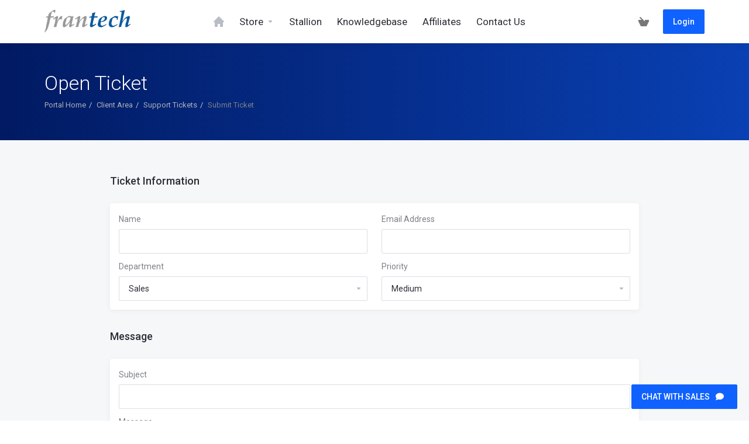

--- FILE ---
content_type: text/html; charset=utf-8
request_url: https://my.frantech.ca/submitticket.php?step=2&deptid=2
body_size: 28345
content:
    <!DOCTYPE html>
    <html lang="en" >
    <head>
        <meta charset="utf-8" />
        <meta http-equiv="X-UA-Compatible" content="IE=edge">
        <meta name="viewport" content="width=device-width, initial-scale=1.0, maximum-scale=1.0, user-scalable=0">
        <title>Submit Ticket - FranTech</title>
                
                                                                <link href="/templates/lagom/core/styles/depth/assets/css/theme.css?v=1.4.3" rel="stylesheet">
                                                                                                    <link href="/templates/lagom/core/styles/depth/assets/css/theme-custom.css?v=1.4.3" rel="stylesheet">
                            
    <!-- HTML5 Shim and Respond.js IE8 support of HTML5 elements and media queries -->
    <!-- WARNING: Respond.js doesn't work if you view the page via file:// -->
    <!--[if lt IE 9]>
    <script src="https://oss.maxcdn.com/libs/html5shiv/3.7.0/html5shiv.js"></script>
    <script src="https://oss.maxcdn.com/libs/respond.js/1.4.2/respond.min.js"></script>
    <![endif]-->

    <script type="text/javascript">
        var csrfToken = '818f12fd8e6b37e9d6a80c7e436c060deec4e52f',
            markdownGuide = 'Markdown Guide',
            locale = 'en',
            saved = 'saved',
            saving = 'autosaving',
            whmcsBaseUrl = "",
            requiredText = 'Required',
            recaptchaSiteKey = "6Ldi9M4ZAAAAAMcNBEMbPbrFq5r7RvnUtiNNcisX";
    </script>

    <script src="/templates/lagom/assets/js/scripts.min.js?v=1.4.3"></script>
    <script src="/templates/lagom/assets/js/core.min.js?v=1.4.3"></script>

    
    
        
    
<!-- Dynamic Template Compatibility -->
<!-- Please update your theme to include or have a comment on the following to negate dynamic inclusion -->
<link rel="stylesheet" type="text/css" href="/assets/css/fontawesome-all.min.css" />

</head>
    <body class="lagom   lagom-not-portal lagom-layout-condensed lagom-layout-banner page-supportticketsubmit-steptwo" data-phone-cc-input="">
        
                    


    <div class="app-nav app-nav-condensed hidden-print">
        <section id="header">
            <div class="container">
                <button type="button" class="navbar-toggle">
                    <span class="icon-bar"></span>
                    <span class="icon-bar"></span>
                    <span class="icon-bar"></span>
                    <span class="icon-bar"></span>
                </button>
                                                            <a href="/index.php" class="logo"><img src="/assets/img/logo.png" title="FranTech" alt="FranTech"/></a>
                                                
                <ul class="top-nav">
                    <li>
                        <a href="/cart.php?a=view">
                            <i class="lm lm-basket"></i>
                        </a>
                    </li>
                                            
            <li menuItemName="Account" class="dropdown account " id="Secondary_Navbar-Account">
            <a class="dropdown-toggle" data-toggle="dropdown" href="#">
                <i class="fas fa-ticket lm lm-user"></i>                                                            <span class="item-text">My Account</span>
                                                                    
                <b class="ls ls-caret"></b>               
            </a>
                            <ul class="dropdown-menu dropdown-menu-right" >
                                                                                    <li menuItemName="Login" class=" " id="Secondary_Navbar-Account-Login">
                            <a href="/clientarea.php">
                                                                Login
                                                            </a>
                        </li>
                                            <li menuItemName="Divider" class="nav-divider " id="Secondary_Navbar-Account-Divider">
                            <a href="">
                                                                -----
                                                            </a>
                        </li>
                                            <li menuItemName="Forgot Password?" class=" " id="Secondary_Navbar-Account-Forgot_Password?">
                            <a href="/index.php?rp=/password/reset/begin">
                                                                Forgot Password?
                                                            </a>
                        </li>
                                    </ul>
                    </li>
                    </ul>
            </div>
        </section>    
             
    <section id="main-menu">
        <nav id="nav" class="navbar navbar-default navbar-main no-lang" role="navigation">
            <div class="container">
                <!-- Brand and toggle get grouped for better mobile display -->
                <div class="navbar-header">
                    Menu
                </div>
                <!-- Collect the nav links, forms, and other content for toggling -->
                <div class="navbar-collapse" id="primary-nav">
                    <ul class="nav navbar-nav">                       
                            
            <li menuItemName="Home" class="  home-item " id="Primary_Navbar-Home">
            <a href="/index.php">
                <i class="fas fa-ticket lm lm-home"></i>                                    <span>Home</span>
                                                
                               
            </a>
                    </li>
            <li menuItemName="Store" class="dropdown  " id="Primary_Navbar-Store">
            <a class="dropdown-toggle" data-toggle="dropdown" href="#">
                <i class="fas fa-ticket lm lm-basket"></i>                                    <span>Store</span>
                                                
                <b class="ls ls-caret"></b>               
            </a>
                            <ul class="dropdown-menu " >
                                                                                    <li menuItemName="Browse Products Services" class=" " id="Primary_Navbar-Store-Browse_Products_Services">
                            <a href="/cart.php">
                                                                Browse All
                                                            </a>
                        </li>
                                            <li menuItemName="Shop Divider 1" class="nav-divider " id="Primary_Navbar-Store-Shop_Divider_1">
                            <a href="">
                                                                -----
                                                            </a>
                        </li>
                                            <li menuItemName="Las Vegas - AMD RYZEN KVM" class=" " id="Primary_Navbar-Store-Las_Vegas_-_AMD_RYZEN_KVM">
                            <a href="/cart.php?gid=37">
                                                                Las Vegas - AMD RYZEN KVM
                                                            </a>
                        </li>
                                            <li menuItemName="New York - AMD RYZEN KVM" class=" " id="Primary_Navbar-Store-New_York_-_AMD_RYZEN_KVM">
                            <a href="/cart.php?gid=38">
                                                                New York - AMD RYZEN KVM
                                                            </a>
                        </li>
                                            <li menuItemName="Miami - AMD RYZEN KVM" class=" " id="Primary_Navbar-Store-Miami_-_AMD_RYZEN_KVM">
                            <a href="/cart.php?gid=48">
                                                                Miami - AMD RYZEN KVM
                                                            </a>
                        </li>
                                            <li menuItemName="Switzerland - AMD RYZEN KVM" class=" " id="Primary_Navbar-Store-Switzerland_-_AMD_RYZEN_KVM">
                            <a href="/cart.php?gid=39">
                                                                Switzerland - AMD RYZEN KVM
                                                            </a>
                        </li>
                                            <li menuItemName="Las Vegas - Block Storage Slabs" class=" " id="Primary_Navbar-Store-Las_Vegas_-_Block_Storage_Slabs">
                            <a href="/cart.php?gid=42">
                                                                Las Vegas - Block Storage Slabs
                                                            </a>
                        </li>
                                            <li menuItemName="New York - Block Storage Slabs" class=" " id="Primary_Navbar-Store-New_York_-_Block_Storage_Slabs">
                            <a href="/cart.php?gid=45">
                                                                New York - Block Storage Slabs
                                                            </a>
                        </li>
                                            <li menuItemName="Miami - Block Storage Slabs" class=" " id="Primary_Navbar-Store-Miami_-_Block_Storage_Slabs">
                            <a href="/cart.php?gid=49">
                                                                Miami - Block Storage Slabs
                                                            </a>
                        </li>
                                            <li menuItemName="Switzerland - Block Storage Slabs" class=" " id="Primary_Navbar-Store-Switzerland_-_Block_Storage_Slabs">
                            <a href="/cart.php?gid=46">
                                                                Switzerland - Block Storage Slabs
                                                            </a>
                        </li>
                                            <li menuItemName="Addon Licenses" class=" " id="Primary_Navbar-Store-Addon_Licenses">
                            <a href="/cart.php?gid=40">
                                                                Addon Licenses
                                                            </a>
                        </li>
                                            <li menuItemName="Free Software Licenses" class=" " id="Primary_Navbar-Store-Free_Software_Licenses">
                            <a href="/cart.php?gid=43">
                                                                Free Software Licenses
                                                            </a>
                        </li>
                                            <li menuItemName="Offloaded SQL" class=" " id="Primary_Navbar-Store-Offloaded_SQL">
                            <a href="/cart.php?gid=19">
                                                                Offloaded SQL
                                                            </a>
                        </li>
                                            <li menuItemName="Networking" class=" " id="Primary_Navbar-Store-Networking">
                            <a href="/cart.php?gid=44">
                                                                Networking
                                                            </a>
                        </li>
                                            <li menuItemName="WHMCS Licenses" class=" " id="Primary_Navbar-Store-WHMCS_Licenses">
                            <a href="/cart.php?gid=52">
                                                                WHMCS Licenses
                                                            </a>
                        </li>
                                    </ul>
                    </li>
            <li menuItemName="Stallion" class="  " id="Primary_Navbar-Stallion">
            <a href="https://manage.buyvm.net/">
                                                    <span>Stallion</span>
                                                
                               
            </a>
                    </li>
            <li menuItemName="Knowledgebase" class="  " id="Primary_Navbar-Knowledgebase">
            <a href="/index.php?rp=/knowledgebase">
                <i class="fas fa-ticket ls ls-document-info"></i>                                    <span>Knowledgebase</span>
                                                
                               
            </a>
                    </li>
            <li menuItemName="Affiliates" class="  " id="Primary_Navbar-Affiliates">
            <a href="/affiliates.php">
                <i class="fas fa-ticket lm lm-bar-graph"></i>                                    <span>Affiliates</span>
                                                
                               
            </a>
                    </li>
            <li menuItemName="Contact Us" class="  " id="Primary_Navbar-Contact_Us">
            <a href="/contact.php">
                <i class="fas fa-ticket lm lm-envelope"></i>                                    <span>Contact Us</span>
                                                
                               
            </a>
                    </li>
                        </ul>
                                      
                    <div class="navbar-nav navbar-right">
                                                    <a href="/cart.php?a=view" class="btn btn-link btn-icon"><i class="lm lm-basket"></i></a>                                                        <a href="/login.php" class="btn btn-primary">Login</a>
                                            </div>
                                    </div><!-- /.navbar-collapse -->
            </div>
        </nav>
    </section>
        </div>

                        <div class="app-header main-header header-lined ">
                <div class="container">
                                                  
                        <h1>
                Open Ticket
            </h1>
                            <div class="d-flex space-between align-center">
                    
    <ol class="breadcrumb">
                    <li>
                <a href="index.php">                Portal Home
                </a>            </li>
                    <li>
                <a href="clientarea.php">                Client Area
                </a>            </li>
                    <li>
                <a href="supporttickets.php">                Support Tickets
                </a>            </li>
                    <li class="active">
                                Submit Ticket
                            </li>
            </ol>
                            </div>
                
                                    </div>
            </div>
               
<div class="app-main">    
            <div class="main-body "> 
        <div class="container">
            <div class="main-grid  main-grid-nosidebar">
                                                <div class="main-content col-md-12">   
                                    


    
                    <form method="post" action="/submitticket.php?step=3" enctype="multipart/form-data" role="form">
<input type="hidden" name="token" value="818f12fd8e6b37e9d6a80c7e436c060deec4e52f" />
        <div class="section">
            <div class="section-header">
                <h3>Ticket Information</h3>
            </div>
            <div class="section-body">
                <div class="panel panel-default panel-form">
                    <div class="panel-body">
                        <div class="row">
                            <div class="form-group col-sm-6">
                                <label for="inputName">Name</label>
                                <input type="text" name="name" id="inputName" value="" class="form-control" />
                            </div>
                            <div class="form-group col-sm-6">
                                <label for="inputEmail">Email Address</label>
                                <input type="email" name="email" id="inputEmail" value="" class="form-control" />
                            </div>
                        </div>
                        <div class="row">
                            <div class="form-group col-sm-6">
                                <label for="inputDepartment">Department</label>
                                <select name="deptid" id="inputDepartment" class="form-control" onchange="refreshCustomFields(this)">
                                                                            <option value="2" selected="selected">
                                            Sales
                                        </option>
                                                                    </select>
                            </div>
                                                        
                            <div class="form-group col-sm-6">
                                                                                                    <label for="inputPriority">Priority</label>
                                    <select name="urgency" id="inputPriority" class="form-control">
                                        <option value="High">
                                            High
                                        </option>
                                        <option value="Medium" selected="selected">
                                            Medium
                                        </option>
                                        <option value="Low">
                                            Low
                                        </option>
                                    </select>
                                                            </div>
                        </div>
                    </div>
                </div>
            </div>
        </div>
        <div class="section">
            <div class="section-header">
                <h3>Message</h3>
            </div>
            <div class="section-body">
                <div class="panel panel-default panel-form">
                    <div class="panel-body">
                        <div class="row">
                            <div class="form-group col-sm-12">
                                <label for="inputSubject">Subject</label>
                                <input type="text" name="subject" id="inputSubject" value="" class="form-control" />
                            </div>
                            <div class="form-group col-sm-12">
                                <label for="inputMessage">Message</label>
                                <textarea name="message" id="inputMessage" rows="12" class="form-control markdown-editor" data-auto-save-name="client_ticket_open"></textarea>
                            </div>
                        </div>
                    </div>
                </div>
            </div>
        </div>
        <div class="section">
            <div class="section-header">
                <h3>Attachments</h3>
            </div>
            <div class="section-body">
                <div class="panel panel-default panel-form">
                    <div class="panel-body">
                        <div class="row">
                            <div class="col-sm-9">
                                <div class="file-input form-control">
                                    <input type="file" name="attachments[]" id="inputAttachments" class="form-control" />
                                    <span class="file-input-button btn btn-default">
                                        Select File
                                    </span>
                                    <span class="file-input-text text-light">No file selected</span>
                                </div>
                                <div id="fileUploadsContainer"></div>
                            </div>
                            <div class="col-sm-3">
                                <button type="button" class="btn btn-info btn-block add-extra-attachement mob-m-t-16" data-nofiletext="No file selected" data-selectfiletext="Select File" data-removetext="Remove">
                                    <i class="ls ls-plus"></i>Add More
                                </button>
                            </div>
                        </div>
                        <p class=" ticket-attachments-message text-muted m-b-0">
                            Allowed File Extensions: 
                        </p>
                    </div>
                </div>
            </div>
        </div>
        <div id="customFieldsContainer">
             
                </div>
        <div id="autoAnswerSuggestions" class="hidden m-t-32"></div>
             
            <div class="text-center margin-bottom">
                     
                                <div id="google-recaptcha-domainchecker" class="recaptcha-container center-block"></div>
                                                        </div>
                <div class="form-actions">
            <input type="submit" id="openTicketSubmit" value="Submit" class="btn btn-primary btn-recaptcha" />
            <a href="supporttickets.php" class="btn btn-default">Cancel</a>
        </div>
    </form>
            <script>
            jQuery(document).ready(function () {
                getTicketSuggestions();
            });
        </script>
    


                                                        </div>    
                        
                    <div class="clearfix"></div>
                </div>
            </div>
        </div>       
                                        <div class="main-footer hidden-print">
                    <div class="container">
                        <div class="footer-content">
                            <p>Copyright &copy; 2026 FranTech. All Rights Reserved.</p> 
                                                    </div>
                        <a href="#" class="back-to-top btn btn-sm btn-icon"><i class="lm lm-go-top"></i></a>
                    </div>
                </div>
                            <div class="modal system-modal fade" id="modalAjax" tabindex="-1" role="dialog" aria-hidden="true">
            <div class="modal-dialog">
                <div class="modal-content">
                    <div class="modal-header">
                        <button type="button" class="close" data-dismiss="modal" aria-label="Close"><i class="lm lm-close"></i></button>
                        <h3 class="modal-title"></h3>
                    </div>
                    <div class="modal-body">
                        <div class="loader">
                             
    <div class="spinner ">
        <div class="rect1"></div>
        <div class="rect2"></div>
        <div class="rect3"></div>
        <div class="rect4"></div>
        <div class="rect5"></div>
    </div>
                             </div>
                    </div>
                    <div class="modal-footer">
                        <button type="button" class="btn btn-primary modal-submit">
                            Submit
                        </button>
                        <button type="button" class="btn btn-default" data-dismiss="modal">
                        Cancel
                        </button>
                    </div>
                </div>
            </div>
        </div>
        <form action="#" id="frmGeneratePassword" class="form-horizontal">
    <div class="modal fade" id="modalGeneratePassword">
        <div class="modal-dialog">
            <div class="modal-content">
                <div class="modal-header">
                    <button type="button" class="close" data-dismiss="modal" aria-label="Close"><i class="lm lm-close"></i></button>
                    <h3 class="modal-title">
                        Generate Password
                    </h3>
                </div>
                <div class="modal-body">
                    <div class="alert alert-danger hidden" id="generatePwLengthError">
                        Please enter a number between 8 and 64 for the password length
                    </div>
                    <div class="form-group">
                        <label for="generatePwLength" class="col-sm-4 control-label">Password Length</label>
                        <div class="col-sm-8">
                            <input type="number" min="8" value="12" step="1" class="form-control input-inline input-inline-100" id="inputGeneratePasswordLength">
                        </div>
                    </div>
                    <div class="form-group">
                        <label for="generatePwOutput" class="col-sm-4 control-label">Generated Password</label>
                        <div class="col-sm-8">
                            <input type="text" class="form-control" id="inputGeneratePasswordOutput">
                        </div>
                    </div>
                    <div class="row">
                        <div class="col-sm-8 col-sm-offset-4">
                            <button type="submit" class="btn btn-default btn-sm">
                                <i class="fa fa-plus fa-fw"></i>
                                Generate new password
                            </button>
                            <button type="button" class="btn btn-default btn-sm copy-to-clipboard" data-clipboard-target="#inputGeneratePasswordOutput">
                                <img src="/assets/img/clippy.svg" alt="Copy to clipboard" width="15">
                                
                            </button>
                        </div>
                    </div>
                </div>
                <div class="modal-footer">
                    <button type="button" class="btn btn-default" data-dismiss="modal">
                        Close
                    </button>
                    <button type="button" class="btn btn-primary" id="btnGeneratePasswordInsert" data-clipboard-target="#inputGeneratePasswordOutput">
                        Copy to clipboard & Insert
                    </button>
                </div>
            </div>
        </div>
    </div>
</form>
    </div>
    <a id="livechat" href="#" class="btn btn-primary btn-large">CHAT WITH SALES <i class="fas fa-comment icon-white" style="padding-left: 10px;"></i> </a>

<script type="text/javascript">

       $(document).ready(function() {

                <!--Start of Tawk.to Script-->

                var $_Tawk_API = {};
                $_Tawk_LoadStart = new Date();

                (function(){

                        var s1=document.createElement("script"),s0=document.getElementsByTagName("script")[0];
                        s1.async=true;
                        s1.src='https://embed.tawk.to/55735a7ffffb3e77234863ee/default';
                        s1.charset='UTF-8';
                        s1.setAttribute('crossorigin','*');
                        s0.parentNode.insertBefore(s1,s0);
                })();

                $('#livechat').click(function() {

                        $_Tawk.toggle();

                        return false;

                });

                <!--End of Tawk.to Script-->
});
</script>
        


	<script>
		(function(){

			function s() {
				var e = document.createElement('script');
				e.type = 'text/javascript';
				e.async = true;
				e.src = ('https:' === document.location.protocol ? 'https://' : 'http://') + 'cdn.fraudlabspro.com/s.js';
				var s = document.getElementsByTagName('script')[0];
				s.parentNode.insertBefore(e, s);
			}

			(window.attachEvent) ? window.attachEvent('onload', s) : window.addEventListener('load', s, false);
		})();

	</script>

    <div class="overlay"></div>
    <script src="/templates/lagom/assets/js/lagom-app.min.js?v=1.4.3"></script>
    <script src="/templates/lagom/assets/js/whmcs-custom.min.js?v=1.4.3"></script>
</body>
</html>
   


--- FILE ---
content_type: text/html; charset=utf-8
request_url: https://www.google.com/recaptcha/api2/anchor?ar=1&k=6Ldi9M4ZAAAAAMcNBEMbPbrFq5r7RvnUtiNNcisX&co=aHR0cHM6Ly9teS5mcmFudGVjaC5jYTo0NDM.&hl=en&v=PoyoqOPhxBO7pBk68S4YbpHZ&size=normal&anchor-ms=20000&execute-ms=30000&cb=lhbfi34kay78
body_size: 49280
content:
<!DOCTYPE HTML><html dir="ltr" lang="en"><head><meta http-equiv="Content-Type" content="text/html; charset=UTF-8">
<meta http-equiv="X-UA-Compatible" content="IE=edge">
<title>reCAPTCHA</title>
<style type="text/css">
/* cyrillic-ext */
@font-face {
  font-family: 'Roboto';
  font-style: normal;
  font-weight: 400;
  font-stretch: 100%;
  src: url(//fonts.gstatic.com/s/roboto/v48/KFO7CnqEu92Fr1ME7kSn66aGLdTylUAMa3GUBHMdazTgWw.woff2) format('woff2');
  unicode-range: U+0460-052F, U+1C80-1C8A, U+20B4, U+2DE0-2DFF, U+A640-A69F, U+FE2E-FE2F;
}
/* cyrillic */
@font-face {
  font-family: 'Roboto';
  font-style: normal;
  font-weight: 400;
  font-stretch: 100%;
  src: url(//fonts.gstatic.com/s/roboto/v48/KFO7CnqEu92Fr1ME7kSn66aGLdTylUAMa3iUBHMdazTgWw.woff2) format('woff2');
  unicode-range: U+0301, U+0400-045F, U+0490-0491, U+04B0-04B1, U+2116;
}
/* greek-ext */
@font-face {
  font-family: 'Roboto';
  font-style: normal;
  font-weight: 400;
  font-stretch: 100%;
  src: url(//fonts.gstatic.com/s/roboto/v48/KFO7CnqEu92Fr1ME7kSn66aGLdTylUAMa3CUBHMdazTgWw.woff2) format('woff2');
  unicode-range: U+1F00-1FFF;
}
/* greek */
@font-face {
  font-family: 'Roboto';
  font-style: normal;
  font-weight: 400;
  font-stretch: 100%;
  src: url(//fonts.gstatic.com/s/roboto/v48/KFO7CnqEu92Fr1ME7kSn66aGLdTylUAMa3-UBHMdazTgWw.woff2) format('woff2');
  unicode-range: U+0370-0377, U+037A-037F, U+0384-038A, U+038C, U+038E-03A1, U+03A3-03FF;
}
/* math */
@font-face {
  font-family: 'Roboto';
  font-style: normal;
  font-weight: 400;
  font-stretch: 100%;
  src: url(//fonts.gstatic.com/s/roboto/v48/KFO7CnqEu92Fr1ME7kSn66aGLdTylUAMawCUBHMdazTgWw.woff2) format('woff2');
  unicode-range: U+0302-0303, U+0305, U+0307-0308, U+0310, U+0312, U+0315, U+031A, U+0326-0327, U+032C, U+032F-0330, U+0332-0333, U+0338, U+033A, U+0346, U+034D, U+0391-03A1, U+03A3-03A9, U+03B1-03C9, U+03D1, U+03D5-03D6, U+03F0-03F1, U+03F4-03F5, U+2016-2017, U+2034-2038, U+203C, U+2040, U+2043, U+2047, U+2050, U+2057, U+205F, U+2070-2071, U+2074-208E, U+2090-209C, U+20D0-20DC, U+20E1, U+20E5-20EF, U+2100-2112, U+2114-2115, U+2117-2121, U+2123-214F, U+2190, U+2192, U+2194-21AE, U+21B0-21E5, U+21F1-21F2, U+21F4-2211, U+2213-2214, U+2216-22FF, U+2308-230B, U+2310, U+2319, U+231C-2321, U+2336-237A, U+237C, U+2395, U+239B-23B7, U+23D0, U+23DC-23E1, U+2474-2475, U+25AF, U+25B3, U+25B7, U+25BD, U+25C1, U+25CA, U+25CC, U+25FB, U+266D-266F, U+27C0-27FF, U+2900-2AFF, U+2B0E-2B11, U+2B30-2B4C, U+2BFE, U+3030, U+FF5B, U+FF5D, U+1D400-1D7FF, U+1EE00-1EEFF;
}
/* symbols */
@font-face {
  font-family: 'Roboto';
  font-style: normal;
  font-weight: 400;
  font-stretch: 100%;
  src: url(//fonts.gstatic.com/s/roboto/v48/KFO7CnqEu92Fr1ME7kSn66aGLdTylUAMaxKUBHMdazTgWw.woff2) format('woff2');
  unicode-range: U+0001-000C, U+000E-001F, U+007F-009F, U+20DD-20E0, U+20E2-20E4, U+2150-218F, U+2190, U+2192, U+2194-2199, U+21AF, U+21E6-21F0, U+21F3, U+2218-2219, U+2299, U+22C4-22C6, U+2300-243F, U+2440-244A, U+2460-24FF, U+25A0-27BF, U+2800-28FF, U+2921-2922, U+2981, U+29BF, U+29EB, U+2B00-2BFF, U+4DC0-4DFF, U+FFF9-FFFB, U+10140-1018E, U+10190-1019C, U+101A0, U+101D0-101FD, U+102E0-102FB, U+10E60-10E7E, U+1D2C0-1D2D3, U+1D2E0-1D37F, U+1F000-1F0FF, U+1F100-1F1AD, U+1F1E6-1F1FF, U+1F30D-1F30F, U+1F315, U+1F31C, U+1F31E, U+1F320-1F32C, U+1F336, U+1F378, U+1F37D, U+1F382, U+1F393-1F39F, U+1F3A7-1F3A8, U+1F3AC-1F3AF, U+1F3C2, U+1F3C4-1F3C6, U+1F3CA-1F3CE, U+1F3D4-1F3E0, U+1F3ED, U+1F3F1-1F3F3, U+1F3F5-1F3F7, U+1F408, U+1F415, U+1F41F, U+1F426, U+1F43F, U+1F441-1F442, U+1F444, U+1F446-1F449, U+1F44C-1F44E, U+1F453, U+1F46A, U+1F47D, U+1F4A3, U+1F4B0, U+1F4B3, U+1F4B9, U+1F4BB, U+1F4BF, U+1F4C8-1F4CB, U+1F4D6, U+1F4DA, U+1F4DF, U+1F4E3-1F4E6, U+1F4EA-1F4ED, U+1F4F7, U+1F4F9-1F4FB, U+1F4FD-1F4FE, U+1F503, U+1F507-1F50B, U+1F50D, U+1F512-1F513, U+1F53E-1F54A, U+1F54F-1F5FA, U+1F610, U+1F650-1F67F, U+1F687, U+1F68D, U+1F691, U+1F694, U+1F698, U+1F6AD, U+1F6B2, U+1F6B9-1F6BA, U+1F6BC, U+1F6C6-1F6CF, U+1F6D3-1F6D7, U+1F6E0-1F6EA, U+1F6F0-1F6F3, U+1F6F7-1F6FC, U+1F700-1F7FF, U+1F800-1F80B, U+1F810-1F847, U+1F850-1F859, U+1F860-1F887, U+1F890-1F8AD, U+1F8B0-1F8BB, U+1F8C0-1F8C1, U+1F900-1F90B, U+1F93B, U+1F946, U+1F984, U+1F996, U+1F9E9, U+1FA00-1FA6F, U+1FA70-1FA7C, U+1FA80-1FA89, U+1FA8F-1FAC6, U+1FACE-1FADC, U+1FADF-1FAE9, U+1FAF0-1FAF8, U+1FB00-1FBFF;
}
/* vietnamese */
@font-face {
  font-family: 'Roboto';
  font-style: normal;
  font-weight: 400;
  font-stretch: 100%;
  src: url(//fonts.gstatic.com/s/roboto/v48/KFO7CnqEu92Fr1ME7kSn66aGLdTylUAMa3OUBHMdazTgWw.woff2) format('woff2');
  unicode-range: U+0102-0103, U+0110-0111, U+0128-0129, U+0168-0169, U+01A0-01A1, U+01AF-01B0, U+0300-0301, U+0303-0304, U+0308-0309, U+0323, U+0329, U+1EA0-1EF9, U+20AB;
}
/* latin-ext */
@font-face {
  font-family: 'Roboto';
  font-style: normal;
  font-weight: 400;
  font-stretch: 100%;
  src: url(//fonts.gstatic.com/s/roboto/v48/KFO7CnqEu92Fr1ME7kSn66aGLdTylUAMa3KUBHMdazTgWw.woff2) format('woff2');
  unicode-range: U+0100-02BA, U+02BD-02C5, U+02C7-02CC, U+02CE-02D7, U+02DD-02FF, U+0304, U+0308, U+0329, U+1D00-1DBF, U+1E00-1E9F, U+1EF2-1EFF, U+2020, U+20A0-20AB, U+20AD-20C0, U+2113, U+2C60-2C7F, U+A720-A7FF;
}
/* latin */
@font-face {
  font-family: 'Roboto';
  font-style: normal;
  font-weight: 400;
  font-stretch: 100%;
  src: url(//fonts.gstatic.com/s/roboto/v48/KFO7CnqEu92Fr1ME7kSn66aGLdTylUAMa3yUBHMdazQ.woff2) format('woff2');
  unicode-range: U+0000-00FF, U+0131, U+0152-0153, U+02BB-02BC, U+02C6, U+02DA, U+02DC, U+0304, U+0308, U+0329, U+2000-206F, U+20AC, U+2122, U+2191, U+2193, U+2212, U+2215, U+FEFF, U+FFFD;
}
/* cyrillic-ext */
@font-face {
  font-family: 'Roboto';
  font-style: normal;
  font-weight: 500;
  font-stretch: 100%;
  src: url(//fonts.gstatic.com/s/roboto/v48/KFO7CnqEu92Fr1ME7kSn66aGLdTylUAMa3GUBHMdazTgWw.woff2) format('woff2');
  unicode-range: U+0460-052F, U+1C80-1C8A, U+20B4, U+2DE0-2DFF, U+A640-A69F, U+FE2E-FE2F;
}
/* cyrillic */
@font-face {
  font-family: 'Roboto';
  font-style: normal;
  font-weight: 500;
  font-stretch: 100%;
  src: url(//fonts.gstatic.com/s/roboto/v48/KFO7CnqEu92Fr1ME7kSn66aGLdTylUAMa3iUBHMdazTgWw.woff2) format('woff2');
  unicode-range: U+0301, U+0400-045F, U+0490-0491, U+04B0-04B1, U+2116;
}
/* greek-ext */
@font-face {
  font-family: 'Roboto';
  font-style: normal;
  font-weight: 500;
  font-stretch: 100%;
  src: url(//fonts.gstatic.com/s/roboto/v48/KFO7CnqEu92Fr1ME7kSn66aGLdTylUAMa3CUBHMdazTgWw.woff2) format('woff2');
  unicode-range: U+1F00-1FFF;
}
/* greek */
@font-face {
  font-family: 'Roboto';
  font-style: normal;
  font-weight: 500;
  font-stretch: 100%;
  src: url(//fonts.gstatic.com/s/roboto/v48/KFO7CnqEu92Fr1ME7kSn66aGLdTylUAMa3-UBHMdazTgWw.woff2) format('woff2');
  unicode-range: U+0370-0377, U+037A-037F, U+0384-038A, U+038C, U+038E-03A1, U+03A3-03FF;
}
/* math */
@font-face {
  font-family: 'Roboto';
  font-style: normal;
  font-weight: 500;
  font-stretch: 100%;
  src: url(//fonts.gstatic.com/s/roboto/v48/KFO7CnqEu92Fr1ME7kSn66aGLdTylUAMawCUBHMdazTgWw.woff2) format('woff2');
  unicode-range: U+0302-0303, U+0305, U+0307-0308, U+0310, U+0312, U+0315, U+031A, U+0326-0327, U+032C, U+032F-0330, U+0332-0333, U+0338, U+033A, U+0346, U+034D, U+0391-03A1, U+03A3-03A9, U+03B1-03C9, U+03D1, U+03D5-03D6, U+03F0-03F1, U+03F4-03F5, U+2016-2017, U+2034-2038, U+203C, U+2040, U+2043, U+2047, U+2050, U+2057, U+205F, U+2070-2071, U+2074-208E, U+2090-209C, U+20D0-20DC, U+20E1, U+20E5-20EF, U+2100-2112, U+2114-2115, U+2117-2121, U+2123-214F, U+2190, U+2192, U+2194-21AE, U+21B0-21E5, U+21F1-21F2, U+21F4-2211, U+2213-2214, U+2216-22FF, U+2308-230B, U+2310, U+2319, U+231C-2321, U+2336-237A, U+237C, U+2395, U+239B-23B7, U+23D0, U+23DC-23E1, U+2474-2475, U+25AF, U+25B3, U+25B7, U+25BD, U+25C1, U+25CA, U+25CC, U+25FB, U+266D-266F, U+27C0-27FF, U+2900-2AFF, U+2B0E-2B11, U+2B30-2B4C, U+2BFE, U+3030, U+FF5B, U+FF5D, U+1D400-1D7FF, U+1EE00-1EEFF;
}
/* symbols */
@font-face {
  font-family: 'Roboto';
  font-style: normal;
  font-weight: 500;
  font-stretch: 100%;
  src: url(//fonts.gstatic.com/s/roboto/v48/KFO7CnqEu92Fr1ME7kSn66aGLdTylUAMaxKUBHMdazTgWw.woff2) format('woff2');
  unicode-range: U+0001-000C, U+000E-001F, U+007F-009F, U+20DD-20E0, U+20E2-20E4, U+2150-218F, U+2190, U+2192, U+2194-2199, U+21AF, U+21E6-21F0, U+21F3, U+2218-2219, U+2299, U+22C4-22C6, U+2300-243F, U+2440-244A, U+2460-24FF, U+25A0-27BF, U+2800-28FF, U+2921-2922, U+2981, U+29BF, U+29EB, U+2B00-2BFF, U+4DC0-4DFF, U+FFF9-FFFB, U+10140-1018E, U+10190-1019C, U+101A0, U+101D0-101FD, U+102E0-102FB, U+10E60-10E7E, U+1D2C0-1D2D3, U+1D2E0-1D37F, U+1F000-1F0FF, U+1F100-1F1AD, U+1F1E6-1F1FF, U+1F30D-1F30F, U+1F315, U+1F31C, U+1F31E, U+1F320-1F32C, U+1F336, U+1F378, U+1F37D, U+1F382, U+1F393-1F39F, U+1F3A7-1F3A8, U+1F3AC-1F3AF, U+1F3C2, U+1F3C4-1F3C6, U+1F3CA-1F3CE, U+1F3D4-1F3E0, U+1F3ED, U+1F3F1-1F3F3, U+1F3F5-1F3F7, U+1F408, U+1F415, U+1F41F, U+1F426, U+1F43F, U+1F441-1F442, U+1F444, U+1F446-1F449, U+1F44C-1F44E, U+1F453, U+1F46A, U+1F47D, U+1F4A3, U+1F4B0, U+1F4B3, U+1F4B9, U+1F4BB, U+1F4BF, U+1F4C8-1F4CB, U+1F4D6, U+1F4DA, U+1F4DF, U+1F4E3-1F4E6, U+1F4EA-1F4ED, U+1F4F7, U+1F4F9-1F4FB, U+1F4FD-1F4FE, U+1F503, U+1F507-1F50B, U+1F50D, U+1F512-1F513, U+1F53E-1F54A, U+1F54F-1F5FA, U+1F610, U+1F650-1F67F, U+1F687, U+1F68D, U+1F691, U+1F694, U+1F698, U+1F6AD, U+1F6B2, U+1F6B9-1F6BA, U+1F6BC, U+1F6C6-1F6CF, U+1F6D3-1F6D7, U+1F6E0-1F6EA, U+1F6F0-1F6F3, U+1F6F7-1F6FC, U+1F700-1F7FF, U+1F800-1F80B, U+1F810-1F847, U+1F850-1F859, U+1F860-1F887, U+1F890-1F8AD, U+1F8B0-1F8BB, U+1F8C0-1F8C1, U+1F900-1F90B, U+1F93B, U+1F946, U+1F984, U+1F996, U+1F9E9, U+1FA00-1FA6F, U+1FA70-1FA7C, U+1FA80-1FA89, U+1FA8F-1FAC6, U+1FACE-1FADC, U+1FADF-1FAE9, U+1FAF0-1FAF8, U+1FB00-1FBFF;
}
/* vietnamese */
@font-face {
  font-family: 'Roboto';
  font-style: normal;
  font-weight: 500;
  font-stretch: 100%;
  src: url(//fonts.gstatic.com/s/roboto/v48/KFO7CnqEu92Fr1ME7kSn66aGLdTylUAMa3OUBHMdazTgWw.woff2) format('woff2');
  unicode-range: U+0102-0103, U+0110-0111, U+0128-0129, U+0168-0169, U+01A0-01A1, U+01AF-01B0, U+0300-0301, U+0303-0304, U+0308-0309, U+0323, U+0329, U+1EA0-1EF9, U+20AB;
}
/* latin-ext */
@font-face {
  font-family: 'Roboto';
  font-style: normal;
  font-weight: 500;
  font-stretch: 100%;
  src: url(//fonts.gstatic.com/s/roboto/v48/KFO7CnqEu92Fr1ME7kSn66aGLdTylUAMa3KUBHMdazTgWw.woff2) format('woff2');
  unicode-range: U+0100-02BA, U+02BD-02C5, U+02C7-02CC, U+02CE-02D7, U+02DD-02FF, U+0304, U+0308, U+0329, U+1D00-1DBF, U+1E00-1E9F, U+1EF2-1EFF, U+2020, U+20A0-20AB, U+20AD-20C0, U+2113, U+2C60-2C7F, U+A720-A7FF;
}
/* latin */
@font-face {
  font-family: 'Roboto';
  font-style: normal;
  font-weight: 500;
  font-stretch: 100%;
  src: url(//fonts.gstatic.com/s/roboto/v48/KFO7CnqEu92Fr1ME7kSn66aGLdTylUAMa3yUBHMdazQ.woff2) format('woff2');
  unicode-range: U+0000-00FF, U+0131, U+0152-0153, U+02BB-02BC, U+02C6, U+02DA, U+02DC, U+0304, U+0308, U+0329, U+2000-206F, U+20AC, U+2122, U+2191, U+2193, U+2212, U+2215, U+FEFF, U+FFFD;
}
/* cyrillic-ext */
@font-face {
  font-family: 'Roboto';
  font-style: normal;
  font-weight: 900;
  font-stretch: 100%;
  src: url(//fonts.gstatic.com/s/roboto/v48/KFO7CnqEu92Fr1ME7kSn66aGLdTylUAMa3GUBHMdazTgWw.woff2) format('woff2');
  unicode-range: U+0460-052F, U+1C80-1C8A, U+20B4, U+2DE0-2DFF, U+A640-A69F, U+FE2E-FE2F;
}
/* cyrillic */
@font-face {
  font-family: 'Roboto';
  font-style: normal;
  font-weight: 900;
  font-stretch: 100%;
  src: url(//fonts.gstatic.com/s/roboto/v48/KFO7CnqEu92Fr1ME7kSn66aGLdTylUAMa3iUBHMdazTgWw.woff2) format('woff2');
  unicode-range: U+0301, U+0400-045F, U+0490-0491, U+04B0-04B1, U+2116;
}
/* greek-ext */
@font-face {
  font-family: 'Roboto';
  font-style: normal;
  font-weight: 900;
  font-stretch: 100%;
  src: url(//fonts.gstatic.com/s/roboto/v48/KFO7CnqEu92Fr1ME7kSn66aGLdTylUAMa3CUBHMdazTgWw.woff2) format('woff2');
  unicode-range: U+1F00-1FFF;
}
/* greek */
@font-face {
  font-family: 'Roboto';
  font-style: normal;
  font-weight: 900;
  font-stretch: 100%;
  src: url(//fonts.gstatic.com/s/roboto/v48/KFO7CnqEu92Fr1ME7kSn66aGLdTylUAMa3-UBHMdazTgWw.woff2) format('woff2');
  unicode-range: U+0370-0377, U+037A-037F, U+0384-038A, U+038C, U+038E-03A1, U+03A3-03FF;
}
/* math */
@font-face {
  font-family: 'Roboto';
  font-style: normal;
  font-weight: 900;
  font-stretch: 100%;
  src: url(//fonts.gstatic.com/s/roboto/v48/KFO7CnqEu92Fr1ME7kSn66aGLdTylUAMawCUBHMdazTgWw.woff2) format('woff2');
  unicode-range: U+0302-0303, U+0305, U+0307-0308, U+0310, U+0312, U+0315, U+031A, U+0326-0327, U+032C, U+032F-0330, U+0332-0333, U+0338, U+033A, U+0346, U+034D, U+0391-03A1, U+03A3-03A9, U+03B1-03C9, U+03D1, U+03D5-03D6, U+03F0-03F1, U+03F4-03F5, U+2016-2017, U+2034-2038, U+203C, U+2040, U+2043, U+2047, U+2050, U+2057, U+205F, U+2070-2071, U+2074-208E, U+2090-209C, U+20D0-20DC, U+20E1, U+20E5-20EF, U+2100-2112, U+2114-2115, U+2117-2121, U+2123-214F, U+2190, U+2192, U+2194-21AE, U+21B0-21E5, U+21F1-21F2, U+21F4-2211, U+2213-2214, U+2216-22FF, U+2308-230B, U+2310, U+2319, U+231C-2321, U+2336-237A, U+237C, U+2395, U+239B-23B7, U+23D0, U+23DC-23E1, U+2474-2475, U+25AF, U+25B3, U+25B7, U+25BD, U+25C1, U+25CA, U+25CC, U+25FB, U+266D-266F, U+27C0-27FF, U+2900-2AFF, U+2B0E-2B11, U+2B30-2B4C, U+2BFE, U+3030, U+FF5B, U+FF5D, U+1D400-1D7FF, U+1EE00-1EEFF;
}
/* symbols */
@font-face {
  font-family: 'Roboto';
  font-style: normal;
  font-weight: 900;
  font-stretch: 100%;
  src: url(//fonts.gstatic.com/s/roboto/v48/KFO7CnqEu92Fr1ME7kSn66aGLdTylUAMaxKUBHMdazTgWw.woff2) format('woff2');
  unicode-range: U+0001-000C, U+000E-001F, U+007F-009F, U+20DD-20E0, U+20E2-20E4, U+2150-218F, U+2190, U+2192, U+2194-2199, U+21AF, U+21E6-21F0, U+21F3, U+2218-2219, U+2299, U+22C4-22C6, U+2300-243F, U+2440-244A, U+2460-24FF, U+25A0-27BF, U+2800-28FF, U+2921-2922, U+2981, U+29BF, U+29EB, U+2B00-2BFF, U+4DC0-4DFF, U+FFF9-FFFB, U+10140-1018E, U+10190-1019C, U+101A0, U+101D0-101FD, U+102E0-102FB, U+10E60-10E7E, U+1D2C0-1D2D3, U+1D2E0-1D37F, U+1F000-1F0FF, U+1F100-1F1AD, U+1F1E6-1F1FF, U+1F30D-1F30F, U+1F315, U+1F31C, U+1F31E, U+1F320-1F32C, U+1F336, U+1F378, U+1F37D, U+1F382, U+1F393-1F39F, U+1F3A7-1F3A8, U+1F3AC-1F3AF, U+1F3C2, U+1F3C4-1F3C6, U+1F3CA-1F3CE, U+1F3D4-1F3E0, U+1F3ED, U+1F3F1-1F3F3, U+1F3F5-1F3F7, U+1F408, U+1F415, U+1F41F, U+1F426, U+1F43F, U+1F441-1F442, U+1F444, U+1F446-1F449, U+1F44C-1F44E, U+1F453, U+1F46A, U+1F47D, U+1F4A3, U+1F4B0, U+1F4B3, U+1F4B9, U+1F4BB, U+1F4BF, U+1F4C8-1F4CB, U+1F4D6, U+1F4DA, U+1F4DF, U+1F4E3-1F4E6, U+1F4EA-1F4ED, U+1F4F7, U+1F4F9-1F4FB, U+1F4FD-1F4FE, U+1F503, U+1F507-1F50B, U+1F50D, U+1F512-1F513, U+1F53E-1F54A, U+1F54F-1F5FA, U+1F610, U+1F650-1F67F, U+1F687, U+1F68D, U+1F691, U+1F694, U+1F698, U+1F6AD, U+1F6B2, U+1F6B9-1F6BA, U+1F6BC, U+1F6C6-1F6CF, U+1F6D3-1F6D7, U+1F6E0-1F6EA, U+1F6F0-1F6F3, U+1F6F7-1F6FC, U+1F700-1F7FF, U+1F800-1F80B, U+1F810-1F847, U+1F850-1F859, U+1F860-1F887, U+1F890-1F8AD, U+1F8B0-1F8BB, U+1F8C0-1F8C1, U+1F900-1F90B, U+1F93B, U+1F946, U+1F984, U+1F996, U+1F9E9, U+1FA00-1FA6F, U+1FA70-1FA7C, U+1FA80-1FA89, U+1FA8F-1FAC6, U+1FACE-1FADC, U+1FADF-1FAE9, U+1FAF0-1FAF8, U+1FB00-1FBFF;
}
/* vietnamese */
@font-face {
  font-family: 'Roboto';
  font-style: normal;
  font-weight: 900;
  font-stretch: 100%;
  src: url(//fonts.gstatic.com/s/roboto/v48/KFO7CnqEu92Fr1ME7kSn66aGLdTylUAMa3OUBHMdazTgWw.woff2) format('woff2');
  unicode-range: U+0102-0103, U+0110-0111, U+0128-0129, U+0168-0169, U+01A0-01A1, U+01AF-01B0, U+0300-0301, U+0303-0304, U+0308-0309, U+0323, U+0329, U+1EA0-1EF9, U+20AB;
}
/* latin-ext */
@font-face {
  font-family: 'Roboto';
  font-style: normal;
  font-weight: 900;
  font-stretch: 100%;
  src: url(//fonts.gstatic.com/s/roboto/v48/KFO7CnqEu92Fr1ME7kSn66aGLdTylUAMa3KUBHMdazTgWw.woff2) format('woff2');
  unicode-range: U+0100-02BA, U+02BD-02C5, U+02C7-02CC, U+02CE-02D7, U+02DD-02FF, U+0304, U+0308, U+0329, U+1D00-1DBF, U+1E00-1E9F, U+1EF2-1EFF, U+2020, U+20A0-20AB, U+20AD-20C0, U+2113, U+2C60-2C7F, U+A720-A7FF;
}
/* latin */
@font-face {
  font-family: 'Roboto';
  font-style: normal;
  font-weight: 900;
  font-stretch: 100%;
  src: url(//fonts.gstatic.com/s/roboto/v48/KFO7CnqEu92Fr1ME7kSn66aGLdTylUAMa3yUBHMdazQ.woff2) format('woff2');
  unicode-range: U+0000-00FF, U+0131, U+0152-0153, U+02BB-02BC, U+02C6, U+02DA, U+02DC, U+0304, U+0308, U+0329, U+2000-206F, U+20AC, U+2122, U+2191, U+2193, U+2212, U+2215, U+FEFF, U+FFFD;
}

</style>
<link rel="stylesheet" type="text/css" href="https://www.gstatic.com/recaptcha/releases/PoyoqOPhxBO7pBk68S4YbpHZ/styles__ltr.css">
<script nonce="nhgrKDtkIBFtS0sm1PZSDQ" type="text/javascript">window['__recaptcha_api'] = 'https://www.google.com/recaptcha/api2/';</script>
<script type="text/javascript" src="https://www.gstatic.com/recaptcha/releases/PoyoqOPhxBO7pBk68S4YbpHZ/recaptcha__en.js" nonce="nhgrKDtkIBFtS0sm1PZSDQ">
      
    </script></head>
<body><div id="rc-anchor-alert" class="rc-anchor-alert"></div>
<input type="hidden" id="recaptcha-token" value="[base64]">
<script type="text/javascript" nonce="nhgrKDtkIBFtS0sm1PZSDQ">
      recaptcha.anchor.Main.init("[\x22ainput\x22,[\x22bgdata\x22,\x22\x22,\[base64]/[base64]/[base64]/bmV3IHJbeF0oY1swXSk6RT09Mj9uZXcgclt4XShjWzBdLGNbMV0pOkU9PTM/bmV3IHJbeF0oY1swXSxjWzFdLGNbMl0pOkU9PTQ/[base64]/[base64]/[base64]/[base64]/[base64]/[base64]/[base64]/[base64]\x22,\[base64]\\u003d\x22,\x22wqvDrMKYwpPDnsKDbykuwpB/P8OqwrXDjsKaI8KUHsKGw4dPw5lFwrvDgEXCr8K6OX4WU2nDuWvCmVQ+Z0Z9RnfDhD7Dv1zDmcOhRgYicMKZwqfDgHvDiBHDmMK6wq7Cs8OjwpJXw596AWrDtHvCoSDDsSvDsxnCi8OiKMKiWcKxw5zDtGkHXGDCqcO3wpRuw6t7RSfCvxEFHQZyw7t/FyFvw4ouw67DtMOJwodTWMKVwqtlN1xfQlTDrMKMO8OPRMOtfg93wqBTE8KNTltDwrgYw7EPw7TDr8OXwo0yYDDDpMKQw4TDmilAH3VMccKFAU3DoMKMwrpdYsKGWUEJGsOHeMOewo0MAnw5b8O8XnzDlz7CmMKKw7DCrcOndMOAwogQw7fDnsK/BC/[base64]/[base64]/CisKQHXFTGSMIfMOlDGvCrg55Ui90BzTDoxHCq8OnOVU5w45gGMORLcKvX8O3woJVwpXDulFoLhrCtBhLTTVww4ZLYxrCgsO1IGzCmHNHwoMbMyA/w7fDpcOCw4zCgsOew51Mw7zCjghJwqHDj8O2w4nClMOBSS9JBMOgeAvCgcKdUsOpLifCuBQuw6/CsMOqw57Dh8Krw4IVcsOkMiHDqsOVw6E1w6XDiTnDqsOPTsOTP8ONYMK2QUtzw6hWC8OPPXHDmsO8fiLCvmnDlS4/[base64]/w6bDhELDlHPCsD7DkzldwqPDqMOaw5kPGMOGw73CmcKqw4waZsKaw5vCi8KBSMOhS8OFwqVCMh1qwq/Djm7CjcOkd8OOw4M8wrZ2AsOiRsO5wp4Lw7QcGCTDjiVcw7PCiikBw7MsLSHCv8KJw6vChFHCnjVdVsOWZXPCj8OowqPCgsOAw57CsUMWFsK1woIMLCvCk8OSwrMvHT0Dw7/[base64]/PcO3w40ewqLCgFTCjcKXw7bDnMOtEg9lScOuTxXCg8K1woR3wrfDl8OIBsK/w53CvMKWw716X8KXwpN/dwPDkmokOMKVwpPDgMOdw6wyGVHDvzjCk8OtcVXDjx4qW8KtDFvDnsKee8KEH8O5woIfMcO/[base64]/RMOqw7TDnMKtY8KGwo42wotIwr7CgV/CqgDDtcOMCcKXWcKBworDsU1OT1wZwrPCrsO1cMO3wqo7HcOxXzDCsMKDw6vCozbCgMKCw6jCisOMFMO7VDR9cMKnIw83wqtDw5vDkDZdwqJZw4UlbB3DscKww4JoOcKfwrLClQVpXcOSw4LDp3PCpAMhw7EDwrotIMKie1kew5/DgMObFVFww6Uww6/Dhg1uw5XCuQYeeCfCpRA1QsKPw7bDsW1AWcO5X0AAFMOPDSknw7TCtsKSOhDDhMOewqLDugAkwp/DisOVw4Atw7zDgcOlM8O/EANAw4/[base64]/CtsKIbkolw7nDkElSaT5TOk9qbT5ww47Dnh9fGMO7TcKVLDs/[base64]/CvWVCwq8dwrx+w71FTHrCksKiw4sSSjRAdEtaTlZtdMOofBgqw7Nyw6jCgcOZw4d+Wk9zw6NdCCB7wonDi8ObKQ7CpRNjMsKWGWxQXcO9w43Di8OAwq8eLMKsWlh5PsKiZ8Odwqg/UMKZawjCosOTwr7DlcK9McOZWXPDncKSw7TDvCLDu8K4wqBdw6YkwpHDnMK5w6w/CRsBacKqw4kNw4/CiVMvwrI9dMO4w6cfwpsuE8KVVMKQw5rCo8KpYMKRw7A2w7LDpsKDDRYHE8KsLijDjMKswod/w6BywpYGwoPDs8O5YMKQw5HCgsKpwpUVNWbDg8Ktw7PCqcOWOC5Gw6LDgcKXD0PCjMOWwp7DhcOJw6DCscOsw6ESw4XCh8Kue8O3bcOyLBXDiX/Co8KJYg/CtcOmwozDq8OpO2oVPicLw59Uwqlrw49Jwol3CUPCl13DsT3CnmgcVMOIMSkzwpV1wpbDmzfCgcOawoVKbsKBYwzDnTnCmMK4c3DDmHrDsTk+X8Oecmc9SnDDoMODw406woM1E8Oew57ClkPDjMOgwpsfwr/CnSXDoyktMSLDjFRJcMO8acKQHcOkSsOJAMObVUTDusO8PsOywoPDjcKcO8Knw59AWy7CsVvCkgTCjsOewqhPd0jDgSzCglstwolfw6oAw7BHWDZ1wqcUaMO3w5dCw7FQLlHCicOZw67DhMO6wrstZAPDqEg4BMO1aMOcw702wpzCqMO1NMOzw4nDhjzDkTXCo0TClG/Ds8KAJCfDnDJDZWPDnMODwr3DvMKlwo3CtcOxwqbDmD1pZw5PwqbCtTVGT2g2I1w7csOawqnChzElwqnDjRlzwplHZsK4MsOXwrHCl8OXXAnDocKOE34KwpLDi8OrBzwXw6Nqb8O4wrHDkcOwwrUfwo5mwoXCt8OKAcONKX1FbsOEw6RUwp7Ct8O/EcOswqHDlxvDoMKLb8O/V8KAw7Erw7vDlDd+w5fDm8OMw4/[base64]/DvcOqwofCskBNwq/Di1PDgcOlw4PDrldsw5lrCMOew6jCiWckwozDisOaw5tywpLDp3bDs2DDtW/CgsOywprDmCLDhsKkIcOXXDnDocK5S8KvKTxmcMKXIsO7w5zDncKnbsK0wqPDksK9VcO1w49Aw6TCi8K8w6w/F07DisOew61DAsOgI3DDkcOXMRnCsisHbsOSMn/DtlQ0XsOjG8OIMsKyU0sZXh46w7/DkUIuwqA/CcOtw6fCvcOuw4lAw543w4PCvMKeFMOLwps2cjjDp8KsK8KHwqRKw5sdw4nDqsK2w50WwprCu8Kxw4hHw7LDj8Otwr7Ci8KNw7VyCnTDjcODCMOZwoPDm3xFwo/[base64]/[base64]/CnMK/RAfDkMOlw5wKw6ECw7XCmg8Ie8KbHx9qQkzClsKROT8zwp/Dk8KMYsOOw4XCqjMRAMKtWMKEw77Cok0MR0XCjj5KbMKHEsKzw6tqJQfDlMOBFiBPWAdtYQpEFMOOEm3DhDnDp2c2woTDuFhxw5l+wpDCiEPDvnF7LUjDksOtAkLDinYOw73DumHCt8O/UMOgOCJ3wq3DmhPCrxJGwpvCmsKIIMOjWsKQwpHDj8OdJW19BR/[base64]/CuU9GeMOvN2bDlDtmEcO0LsOFwpJKUMOQZMOkKsOpw5swT0o3NzDDrlDDkz7Ci0w2PnfDi8OxwrzDk8KAYxPClGfDjsOWw5DDs3fDlsO/w44iSBnChgpzEGfCgcKyWFwqw7LCpMKoeF9ObMOyRXfDjsOVYHXDtcO6w7p/[base64]/CiSHCncO8wqo5acKBOsODA8KVLsOewqTCjcKQw6F9w5Z+w6N9cH7DumfDmMKNQ8Ohw4kVw4rDuFDDg8OkXGw2IcOBNMK0BW/[base64]/[base64]/w6dCDXTDrnRbw7ljTAHCnDrDgcOXXFJcTMKOH8KowrrDiGZDw57CsjfDlALDq8OGwq0GcH/Cn8OqbQxZw7M4wq4SwqPCncKhC1lIwoDCjMKKw4MNSVPDvMO5w6nCm0NOw43DpMKYADdoVsOOEMOXw6fDnm3DiMOcwpnCpsOcAMOBVsK7FsO6w7bChFDDuEp/wpDChGhhDx1ywrYMaU0Hw7fClBfDscO/FsONVMOMLsO1woDCu8KbScOowo3Cj8OUdsOPw7PDs8KFOzLDtivDoSXDihR5KAAaworDnSbCu8OOwr/[base64]/Do8ORPBFlE8OSOMOTXi7DmkvCjMOawq0cP0/Cjg1FwogcJsOud0JvwprCocOLL8KMwrvCjh0DCMKsAiYAKMKCBwHCncKBbS7CicKTwoFsNcKrw4zDu8KqJldZPhvDg1poVcKfN2nCgcOHwrXCoMO2OMKSw4tWaMOMcMKYcmMLHiXDsglHw44Bwp3Dr8O5IsOFYcO5WmN4XiHComQpwq/CvHXDnSVNT2EPw5FnfsKbw5IZfz/[base64]/Cq8OIYsKsHhfCjkPDicOuw5FfQEMiW8OKw5nDv8K3wqNIw7Z9wr0uwqpdwqELw6d1B8K4B1A4w7LCo8OnworCoMK+Rx89wrPCo8OQw79kaQ/CpMO4wpUVdsKGcCJyIsKHAyJ1w4BkaMOWPS1Ie8KBwrByCMKcbzvCinMdw4N9wq7DksO4w7PCrHXCtcKTOcKPwqTCmcKVQDfDrsKcwrfCij3CkkMEw5zDqlEAwp1mRinCq8K7wq3Dnm/CoWPCmcOUwq1Ow6Uew5Y2w7oYwoXDvRoMIsOzbcOhw47CtARLw4R0woA+D8OmwrfDjwPCmcKeRsOLfcKTwrvDpFfDqCp0wrTCgcKUw7sZwqUow5nCt8OLciLDskxeH2DCnA3CrDbCtgtkKD/CjMK+KQFbwqfChl/Cu8OeBMKzGlh0ZMOjfMKaw4nDo1zCs8KCMMOTw57CuMKpw7VnIBzCjMKOw7pbw6XCg8KEGcK/cMOJwovDr8OywoMUOcOFScKgecO4woknw5lAZEdeWhfCksKGCE/Dk8Ksw5Ftw5/[base64]/[base64]/DqMOsw4TDnWtPccKhwoxxw7jDtD/CucK1wos8wokdTWPDvT8qfi3DpMOAEMOZLMKqwqnDpB5zd8Oiwo4QwrvCpGwKIcOjwrw/[base64]/woXCr2QwGRsIw67CvTgOehPCnC05wq/CtRgbBcKZZ8Krw4PDj0JTw5g9w47Cm8KJwr/CoDgMwopUw7BDwqXDgQZ6w7ZFAQY8w64pDsOnw6fDsUdXw4FhPsOZwpDDm8Odw5bCljteXnhUJVzCksOgXzXDhUJ8RcOxeMOfwrUUw4/CicKtLllEacOZeMKaf8OuwpRLwrnDgMK7OMKRAcKjw5EoRmdsw5cKw6RZUTtWGG/CjcO9cU7Ds8KrwrPDrRjDp8KGwrrDug4cDxwywpTCrcOhDGw5w75AARQsH0XDpiI7w4nCjsOTA2QbfWopw4rCpg/[base64]/[base64]/ChMKMP8OLwp4Sw57DozLCtcOmwqbDusK4w7FCwoxdW3Nvw7MFK8OzCsOVw6Epw5zClcKJw75/[base64]/wpg/[base64]/ChsOlwrglw44fIl5Hw4DCrjE9TcO+wpsCwqbDk8KxNE0Mw6bDsxNjwqrCpAt6OkPCuHDDvMOmfnZcw4zDnsOXw74kwozDinzCmEbCilLDmyUODQnDmMKqw5BZC8OaExh4w6sOwrUew7/DrUskOMODwpvDjsKMw73DlsKZGsOvBsKDEcKnSsKsP8Oaw7HCqcOPOcK9fUVDwq3ChMKHB8Kza8Ozaz/[base64]/[base64]/[base64]/ChCvDn0DCk8KUwqZ6w6fCtcOMBV/CizrCnXTDpsOdwoPDj0rDqjYNwr0jCMKiAsOewqLDiGbDhFrDoGXDsQFPW10rwphFwpzCtQhtZcOlCMOHwpZwfDs/wr8bbmHDuC7DusO0w6vDjMKdw7cRwo9xw4wPXcOGwo4LwoHDssKdw7Auw5nCnMOIc8OXf8K+AMOHEwkhwpBdw5VpP8ODwq9wXRnDrMOmMMKoSyPCqcOEwrLDpw7CssKSw7g/wqkewr11w5DChyRmOMKBThp6LsKewqFHQBNYwoTChSrCoQNjw4TChmHDn1rCn2d7w6wow77DmGdWG1HDkG7Cr8Opw7Bnw7VsHcKzwpbCh33Do8OxwrhXw4zDrsK7w6/Cgn7Du8KEw748bcOBYgvCh8KTw509RmdowpZaYMKswojCjG/CtsKOw7/[base64]/wr0Hw4/[base64]/[base64]/CtMKFN01YbsK+XcOHcGHDl3ouw6pEHkvCmC8gF0rCoMKWNMOxwp3DmnMAwocYw4ICwqbCujZewoXCrcOHw6Jlw53Dq8K4w7NIXcO8wojCpTkJYsOhKcK6Gl4KwrhNCGLChMO8SsKpw5EtXcKTZ3HDt07CiMKQwpzCv8KfwrhuAsO2X8K/w5LDlcKSw65rw5bDpxfCoMKlwqAtfzpNPDAWwonCqcKkeMOBWcOyGjzCmynCo8KGw6AAwqwJFMOUexZhw7vCpMKdXmpqQTvDj8K3DnvCnWRUeMOYPsKaZEEBwqnDjsONwpXCtC4edMOGw4jCnMKww7gXw4xGw4pdwp/DtcOsdMOsZ8Ovw5IwwqIYAcKXBzYywpLClx4Dw7LCiRkFwq/[base64]/[base64]/CmU93b8K4wr3DgMKpYcOgW8O8w60HD17CuCDDnTUeBQ1rbAlyPVYMwq8Xw58JwqHCi8KyCsKxw5XCr2RPQGstTsOKairDn8Oww4/DpsKLKmXCksOKc13DqMKEXW/Dm2wyw5vClnImwoTDtjtCKDnDq8OnTF4GdAlSwr7DsgRsTjUwwrFIMcO7woERVMKLwqccw5sAcMOAwozDt1Y5wpjDpk7CoMO3fk3DucKkdMOmHsKCworDv8KlKHoow6TDhQZbQcKNwqwvRzvDkTIkw4JTH19Iw57DnEQHwq/Dv8OCDMKkwqTCk3fDpSMdwoPDq3lPLmUZHwLDkTh8UsOaZQXDjcObwqxWfwxnwrIcwoBOCVHCssKGdWAONTMRw5rCv8O1TSzDtyDCp0AGZMKVC8KZwr5twpPCtMKCwoLCkcOAw4U3FMKRwrZVMsKMw6/CthzCq8Oswr3CkFRVw6rCj2TCqCTCpcOwXj3DoEZPw7XCiiFlw4HCusKBw6DDnyvCiMOrw4d4wrjDtVHCr8KVIhk/w7HCkyvDhcKKZsKVQcOJMxzCr0lZK8KcbMO4WwjCpMO8wpJNBC3DoV83RMKaw7TDi8K7EcO6F8OkKMK8w4nCjFXDsjjCo8KgUMKFwpR6w43DtTg7e07CsEjCtkh6D3VGwoHDhUXCocOlLGbCjcKmYMKrc8KobSHCocK5wrvCs8KGFz/ChkzDmm4Iw63Co8KXw4DCuMOkwr5UZSvCvcKgwpR5KMKdw6nDrFDDk8OqwqPCkhVwEsKLwokxE8O7wobCtFkqDnvDohUlw4PDoMOKwo8Jd2/CjTF4wqTCjjcXe2XDuD40VMOswqc9UMOuYzIuw5rCtMKvw6TDhMOnw6DDgU/Dl8OJwpbCgUHDl8Ojw4PCjcK+w6N2DTvCgsKsw4TDjMKDDBclIUTDkcONw4g4ecO1O8OUwrJRZcKNw4ZjwpTCi8OWw5/DncK2wqHCmHDDr3vDtG7DisOzDsK1VMOTasKuwqrDnMOUDXTCpl5LwqYcwpw9w5rDg8KGwoFZwoDCryUfWCcvwrE1wpHDqQHClRx1wqvCmVhqEX/CjVBIw7XDqijDn8OYHENmRsKmw4rCicKwwqEDMMKdwrXCnm7CvnjCuVIjwqVrZUAMw7hHwpYBw6IdHMKfUR/DsMKFeBTDj2jDqzLDsMKmenwRw7/CvMOsVCLDucKsf8KQwpo8aMOCw4sbbVNeRy0swoHDpMOrUMKBw4LDjMO/WcOlw41MIcOzDFDCv0/Dj3PCusK8wrnCqikEwqFpFsKWMcKLGsKyHMODGRfDucOLwoQUcxLCqS19w7XDighFw6tZSHpAwrQPw7RGw67CssKpTsKJDxonw7Y5FsKfw4TCusODdnrCmkkWw6QTw4zDu8KRBnrCksOSeH7Dv8KIwq/[base64]/CklLCm8OqBsKaPHrCisOiw5TDlsOGQFDDmWo4wpgvw6/CtltywpISYTvCj8OcX8Oywr/DlDx2woAHdRDDlXXCoVYOYcOlIQDCjxzDhm7CisKpUcOiLF7DqcO0WhcMWcOUUEbCrcKucMOIVcO6woNAYC7DmsKjJ8KRGcO9woXCqsK8woDDm2fClXYZOcOhSWPDu8KswoEhwqLCisK+wo3ClwAfw4Y0wrnCpFXCmC5ZEXREC8OxwpzDtMO/LMKnX8OcWcO4bSRgfxtUK8KswrlBHSDDjcKCwqTCv3cHw5LCsRNqLsK+SwLDmMKaw4PDnMOHVh9POsKiVkPClSM2w4TCn8KrDcO+w67DqgnCmB3DpU/DsDjCsMOww5/Cv8K5w44Dwq/Dk1PDp8K4IQ1pw4Bdwq3DlsOTw7vDm8Oqwop7wrrDv8KhL0TCmF3Ck19STMO0QMOwQHs8ESDDmxsXw7gswrDDnU8Iwqkfwo5/IzHDgMOywo7ChsOiZcOaPcOsbUHDqFjCtXPCgMKqd3zDmcKXShM2wpvCv0rCmsKqwoTDoBbCpwoYwoYDYMOFaEwfwoQrPDjCisKYw6Jtwo4QfC7CqWlnwo0iw4LDqmzDpcKNw79WDTzDsTvCgcKAVcKAw5xcw7wafcOPwqTCihTDj0zDtcOaSsOPTnjDtkYzZMO/[base64]/CjQtrP8KhwoHCoVTDmMK8w5xPcTHCrMOEwqrDnl8Mw7jDmFPDpMOnwo/CvgDDuQnDucKcwo4uGcOqIcOqw4Vhaw3ChFUJQsOKwpgVwrnDh1vDnWnDscOxwr7CiBfCocKpwp/DocOQECV+UMKYwrzCjcOGcn7DhkfCscK1c1rCscOiXMK7w6nCs2XDscOXwrPCnxBewpkJw5nDnsK7wqvDr0wIZzjDmAXDgMKgI8OXDSUfZxM8S8KjwpELwrrCqXkUw4hOwrhGM0wnw5oFMz7CsU7DsB9lwrp1w7/CucKlfsKODgQawqHCksOKARtbwqgUw4UudyfDusOQw5oRHsO6wobDimddNsOCwrnDgkVJwrliIMOpZVjCo1/[base64]/[base64]/CrMKpwppAGEXDgRHDj8Ovw6jDiAzDt8OsfR3DocKsJ8KtScKxwrzCiyHCk8Kzw4fCnyjDgMOLw4fDiMOVw5Jow6okdMKuFzLCkcKQw4PDkmrCoMKaw4DDhiRBG8Klw7/CjivCk0HDl8KpM3XCuhLCvsOkHWvCnFJtesK+w5HCmC89YVDCpcOOw6QHSFgywoTDkyDDjENRUlhmwpLCsgklW39DMlfCol5dw7LDn1LCnivDhsK+wp7DiEM9wq8Rf8OJw4nCucKcwojDm1kpw69Cw7fDqsKtHCovwpXDtMO4wqnCnwzCqsO1HA8uwqFXZzc5w7/[base64]/CnsKzw6Uiw7nDv8OqwqoAKcKlw5sHwpzCmTrCqcKfwqgeY8OZQRLDnsOHaCBQwqtpSGrDlMK7wq/DlMOewoZcdsKqExg3w4Elw69zwpzDolgEd8OQw7fDp8Otw4jCvMKQw4vDiT0Kwq7Cr8O8w690JcKgwok7w7/DrGPClcKSwqDCt2QXwq0ewoLCoCbDq8KkwphBJcO0wrHDssK+bRHCp0JywqzDqzJ/fcOIw4kDYHTCl8K6UGfDqcOzfMKISsODAMK3enzCocOpw5/CosOww4zDuB5bwr49wo1Ewp8QScKYwrkzBjnCoMOdIE3Crh5lBTwlUCTDhsKRw4jCmsK+wq3Dvg/[base64]/CtGwcPiEEwofDgcKBWsODw4jDvMOIwpLDsMK/[base64]/[base64]/[base64]/DtV3Cgm/DrzHDhW0Gw5vCtHI9DcO3R27DgsOHOMKkw5TDlgcwBsO/Mx/DvjnCplUpw59Lw57ChA3Do33Ds3zCgUpBbMOrFcKkIsOueWHDlsKzwpVyw53Dn8O/wqrCu8K0wrfCuMOowpDDmMOcw4QfRVZxcF/Ci8K8Mm9Ywq0/w5wswrHDj0rCi8K+JDnCrVHCpkPDiTNUeHPCiwp7cGwBwp84wqI6SwbDicORw5vDtsODERdMw65dB8Kuw5kYwqReScO+woLChRMyw65Owq7CoTdjw4lowrTDjy3DnW/CtcOXw6jCssK+G8ORwqvDvVwjw6Y+woxrwr1OYMOXw7R/[base64]/[base64]/DhsOCw4ArJjXDhMK1worCrk/DjRrDhcKsHGvDoC05OlTDgsOUwpvCh8KBYcOADW9qwqcqw4/Cr8O1wqnDkXMYZ11iGA9tw65LwoY9w7VXB8KSwo06wogww4PDhcO/HMKwXTd9RmPDm8OvwphIFsKVwp9zc8KowpdlP8O3MMKBWcOXCMKRwp7DoQXDt8KIe2Z0RMKTw4N+w7/Csk5sR8KVwpE8AjDCmw8mOB40Rw3DlsKnw7vCtXPCmsKCw5wRw5oEwpEmK8KNwqosw54Cw7jDnmVrNsKqw786w6Yiwq/Cqm48LEvChMOySHEjw5zCtcOQworClGzDjsKmH0g4E10BwqckwoLDhBHDj3B+wrpRV3HCnMKraMOmXcK7wpPDrsKLwq7CrQXDhkYzw6TDosK1wohYesKfORXCosOSCwPDvTUBwqkJwrAjWj3Cs3whw5fDr8Kuw7w+wqQlw7jCp2t/[base64]/Dt1XCp8KKw7zCpxTCkRLCmGzCgwvDhMKUw5ZhJ8O4PMK3cMKBwohQw69Ywocgw4Jtw5QuwqMxGFFpI8Kjwps/w7DCrAUwMyIhw7fCpWQBw4Mjw7wywojClsOQw5LCvXV8w7wQPMKrM8O5UMK3TcKDT2vCoydrTzBwworCpMOVecO4aCfCksK1A8Oaw6p7woXCh3XCncO7wrHCvBHCqMK2wr3DixrDvG/Ci8KSw7DDncKeMcOjN8OYw4goYsOPwpgkw4TDssKnSsOuw5vDin1qworDlzs1woNdwqPCgDU9wq7DqMKIw5IBDsOrQcO3U2/CsiBaCEUJQMKqWMK9wqhYOW3DrE/ClVPDt8O2wrHCjQodwqTCrnbCuBHChsKyDMOpUcKywrbDt8ObFcKYw4rCvMKOAcKhw69nwpYwGsKbGsKDe8Orw4wbVUTCjsOEw43DqFt0KEDCkMO+WMOewoNgDMK7w53DjMKnwpvCscKYw7/Cuw/Ch8KebsKwGMKOAMOYwqEwKMOswqIhw7BPwqIWV3HCgsOJQ8OeFC7DgsKMw4vClFAuw70cL24hwrTDsBjCgsKyw783wph5LFvCr8KrQsO1WBQFOcKWw6TCq37DknDDr8KDM8KZw6x9w7TCjA0aw5kuwo/DkMO6Qz0Xwo1rUcO+UsK1MjRywrLDqcOrQxVPwpvDpWQ5w5JqOsKVwqwcwoV3w4oUHsKgw5UJw4hLf19+QMKBw48HwqPDjkcVOHnDgC5rwr/DrcOJw401wo3ChHZFccOIZcK3Ww4owokJw73DlcO1YcOGwrIQw7goasKiwpklThVeEsKvA8K0w6TDhsOHKcOTQk7DnlJSGD8iVnVrwpvCqMO/HcKuOsOvw5TDhwXCgm3Cvi5hw6FNw6LDuEkvFD9CDcOXehUxw5TCoVHCn8Khw7xywrnCs8Kew4PCr8Ktw7M6w5jCu0B3w7vCqMKMw5XClMONw4/DpD4XwqBwwpTDi8OPw43DiEDClcKCw7J0Gj4/OkPDpFN1ezXDlAnDtk5rUMKBwrHDnmHCjHtcCMOBw7xjHcOeLD7CvsOZwqNZMcK+FwrCgsKmwrzDmsO/w5HClwjDng4edCoBw4DDmcOcFsK5SUZ9F8OEw6Ujw4TCisOPw7PCt8Kuwr7ClcKnVVjDnFMBwpZbwobDtMKqYRfCizBRwrYPw6DDlMOKw7bCuFk1wqfDlhBnwo5yDkTDosKGw4/CrMOsNxdKbWppwrTCpMOHIUDDnxlTw6TCh2xFwpLDisO/f2rChB3CrE3CvSHCjcKKYMKAwrwLPMKlRcOQw4AqQsKuwpJLHcO0w7RFHVXDgcKsJ8Kiw7ZXw4FxGcKxw5TDucOgwr/Dn8OJVh0uSGZywoQue2/Cvkt2w47Ct3EJVTjDjsOjBFIsInvCr8OLw5c/w5TDk2TDpXLDtxvCtMOzcEcbaUwOaWUwVMKmw7FcNg0+ccOtbsOLK8Otw5smRV00V3ZFwrLCqcO5cl0QDzTDt8Kew64Kw7bDpAxrw6Y+Bgw5SMK5wpkEL8KSPmZJwq7CqMK2woQrwqoHw6A+BcOvw7jCmcO7PMO+ODlKwr/ChsOKw7fDukvDqFvDgsKcZcOFNH8uw43CncOXwqomEDtUwobDunXCiMOWUcKxwrhOWBrDuTzCrkEUwqtkOThiw49Cw6fDksK7E1PCslnCu8OtTzHCuQvDpsOKwqJ/woHDk8OrdWLDsXsSMSbDi8OawrrDr8O0w4ddUMOEdsKSwphEOTcyIMKUw4UxwoZCE20iAzQKXsOrw5McZBUnfE3CjMOiCsOzwpPCi2vDmsKdHBLCvj7Dli9qNMK/wrwow5bCnMOFw59rw44Mw7MOODtjD3geb3rCsMKgc8KeWTUzCMO7wqQmXsOywp0+esKFGQRqwrVVB8Otw5PCqsOtaA9+wrJLw5XChzPCh8Kzw518ESbCp8O5w4LCuyxMA8K8wq/DtmfCkMKfw7ECw7dKK0XCpsK4wo/DgnDChcOCcMO+CU1Xwq/CqTM2fD84wqtxw5bDjcO6wp/DocOAw6zDvzfCq8Kjw5hHw4U0w7sxB8K2w6XCsHLCpAHCljhyDcKgPMKhJHMawpwXdcOewpUowppgW8KZw5hCw6xbW8OQw596AMKsDsOxw78ywpc7NsO4w4ZLahxSLH9Qw6ojIwjDhgJZwoHDjm/DkMKQUB7CrsKswqDDmcOxwrw7wrNwOB4/CDEoMMK7w5JgfQsKwpFrB8KmwqzDsMKxbAjDoMKNw6xFLxzCuhEzwotZwpxALsKRwoHCrC9QZcOFw5YbwpLDuBHCs8OULsKVHcOYA3LDoz/CicOQwrbCsC8zM8O0w77CkcO0OG/DosOvwrddw5vDnsOaN8KRw77CmMOyw6bCusKSw5PDqMO5X8OZwqzCvHZAYVTCpMKYwpfDn8OTDWU9aMKDUHpvwoc2w4zDssOewo7Ch3XCpREFw7x4cMKkYcOvB8KDwoo6w6zDjEwww75Kw7PCv8K/[base64]/[base64]/G2w+NcKwLsOIw5fDp8Khw5bCosOJIcKldw9yw7fCisKKw5ZiwrvDs3XCh8K/wprCrUzCnBTDr1Qcw77CskN3w73Ctg/Di3k4wozCpXjCn8OdXVvDnsKlwotKZMOrKWM0LMKFw65mw7HDgcKYw67CtDsdWsOrw47CnsK/[base64]/CvzYABsK+wr7CpAkUwrFdw4TCvkRSLWUoBiUvwp/DoRrDs8OBWD7CvMODFjtgw6UDwqZTwoU6wp3CqFdTw5LDixnDhcOLO1nCiAI2wrTCrBgOPFfDpgVzZcOWOQXCu0Uow4fDrcKTwr4Zd3bClFoZH8KmCcO9wqjDtxPCgHzDlMO7RsK0w6jClcODw5VuAAzDvsO7GcK3w7J/d8Ohw50zw6nCp8KmI8OMw4MJw49mesOEVRPCpsOawqcQw4nCpMOpwqrDqcKuMSPDuMKlBw/CpVrCoWnCmsKDw7hxfcOFUztKdDg7IWEuwoDCjzc6wrHDhCDDrcKmwqIlw5XCtywnJwXDg1o7FH7DtzM7w48bLBvCgMO5w6zCnSNNw7dNw4TDvMKYwqvCpVHDssOUw6Ajwr7Co8O/[base64]/[base64]/KTlwwrl1w6jCp8KJw5PDslvCi8OQw4fCqMO8VAfCujLDocODPMKYfMOPfsKKb8KRw6DDmcOmw4pJWmjCsynCi8OdVcKAwoTCocONX3QaRsOvw4RaLgsMwp9NPDzCvsO6F8OAwo81dcKBw6h2w4zDnsKVwrrDgcOUwr/CscK6c03CvWULw7nDghfClXvChMKgKcKXw4RWDsKyw4x5WsOaw5A3XlIPw4hlwobCo8KHw7XDmMO1QzovdcOzwozClmDCs8O6acK+w7TDh8O+w7DDqRTDvcOmwrJlP8ORHEJQYsOiCnXCiUQWD8KnFcK8wr5jYMO9wofCkjwoI1pawowrwpbCjcOmwp/CtMKhTANGbsKNw78hwonChnJNR8Kpw57CncOsGRZ6GMO9w6pZwqXCvsK9KwTCk2DCncKYw4Vlw7zDqcKrdcK7GznDncOoE0vCl8O1wpfCkcKKwqlYw7nCr8KdVsKDUcKAY1TDnMOKUsKZwpobdCAew7/CmsO6cmUdMcOfw7sqwrbCisO1DsO0w4Ybw5stYmYPw7NHw71EAyNYw44CwqjCnsKgwqzCkcO6FmjDuljDr8Ogw7gKwrVXwqk9w4NAw6Rfw6XDs8OmPsK/T8OALVM7w5XCn8KtwrzCg8K4wqd4w6XDhMOyRhovEsKyOcOcAWcFwo3DvsOVLsOoPBwdw63Cg0/[base64]/YcOdwq7CiBrCpEJ6NnTDlMORGGTDpVvDlsOyEhhhEGfDl0bCtMK0Vj7DjHrDmcOYR8ODw6M8w4zDp8Oqwqdyw5jDvw9PwoLCmArCjDDDpsOQw40uaC/Ds8K4w7DChjPDjsK9BcKZwrE4JsOgN3bCu8KswrjCqVvCmWJFwoclMHw4ZGU9woQ8wqvCg2JyN8Ogw5Q+V8KYw7bChMObwpTDt1JCwpV3w48Kw7wxF2HDpXY1B8KXw4/DtgXDkEZTElXDvsOgFMOTwpjDhWbClypHw7g/w7zCjDPDul7CrsO6McKjwo0VIR3ClcO3F8KdMsOSXsOad8OzEMKhw4bCnWFxwolxZElhwqxPwpJNEmF5DMKzDsK1w4nCnsKrcV/CkDsUdjbDlUvCkljCkcOZUsKHRhrDuBxrMsKCwpPCm8OFw5kXVEc+wpodfXnComl1w49Gw7N6woTDrEbDgsOPwq/DvnHDhm9lwqbDicK4e8OBUkTDhsKHw6oVwpXCpyolScKIFcKzw4BBw5Iiw6JsJMKta2Q0wqvDpMOnw4/ClGjDmsKAwpQcwowEaWsqwqA1GjZdWMKkw4LDuATCoMKrMcORw58kwrLDm0YZwr7DgMKKw4FeIcOpHsK0wqBCw7DDksKsAsKKFCQ4wpQRwp/[base64]/[base64]/CgiUecRt7wpl1G8KjwoXCl8Olwr3DscK8w5AZwoxaw4Jqw78yw4zCklLDhsKUM8K4ZHRhbcKfwothR8OoByxjT8OOQhTCjRwqwqAOTcKgMn/Cvy/CpMOgH8Okwr3Dh3nDrDTDqC54EsOfw7HCmlt1XlzDjsK3a8O4wrwmw4YmwqLCucKPHlolJk9PGsKNdcONIMOUacO9dz1+PwZrwp0lNsKEZMOVbsO+wpbDkcObw78kwq7CpRY6w6YKw7DCu8K/S8KOOVAkwpbCkyAgZGdOThwhw6NiR8OuwovDsyrDh0vClEkkI8OrC8KSw4HDsMKxRBzDrcKORmfDocOgGcOUAgRpIMONw57CscKqwqLCnyPDqMO5C8OUw5fCtMKEPMKJC8KgwrZbSFdFw4jCvA/CtcO1TEbDiwvCvmAyw4zDnDJUKMK8wpLCqEXChh55w4c9wrfDlHvCl0fDmHvDs8KREcORw7J0dMOYF2DDo8KYw6fDj29ZAsOCw5/[base64]/I8KwwqlQRDzCvSMew5wBAsOPwpoTAHnDpMO0wrMGT0kbwrfCpFYPFHwcw6NUTMK6CMO3KGwGdcO8GH/[base64]/S8O/[base64]/Cg8O3d8K8EQBOWMOhwrXCssOQwo3CqsKXw6DDmMOcYMKAFgzCgnfDo8OLwp7CgcKqw5rCkMKBL8OUw6MtDXwrMgPDrsK9L8KTwrpcw6hZw5XDlMOJwrQkwqzDjMOGc8OYw7Yyw489S8KjDjTCryzCqCR/[base64]/Ci0LDoR7DsmbCt8Kuw4PDvXoTV8Onw4/[base64]/[base64]/wrzDp23CtENGBUxiwqPDqzbDugrChsOkHx3DqMO0ZQfCpcOHBT88UhNcXyl6NkvCogBpwqEcwrQPMsK/WcK9wqvCrDNqCMKHYWnClsO5wpXCiMOlw5HDvcOrw4nCqAvDncKga8K4wpZxwpjCo0PCjwLDrX4QwoRuV8OQT3LCmcKZwrtDZ8KmRXHCug1Fw7/[base64]/CmHdbwp7DiSRISF8jw4gcw7TDt8OpdsKgw73CmcOoDsKgGMO1w4xYw7DCgG5JwoBbwpczEMOKw5fChcOlYgXCksOOwpx8BcO4wqXDlMKmCcOCwqI7ajDDi0gnw4/[base64]/CtkbDpMKTW8OWwofDsHbDncOWw7jCpWRLw7vCqWHCrsOXw4pzCMK9acORwqrCnVtLFcKnw4EiSsO5w7RTwqVAY1AyworCjMO+wq0Ve8OLw4TCuSRJScOOw4YtF8KDwr9JW8O1wrLCplDCssO8Z8OGL3zDlTAYw43CoxHDiFRxw7lhcA\\u003d\\u003d\x22],null,[\x22conf\x22,null,\x226Ldi9M4ZAAAAAMcNBEMbPbrFq5r7RvnUtiNNcisX\x22,0,null,null,null,1,[21,125,63,73,95,87,41,43,42,83,102,105,109,121],[1017145,768],0,null,null,null,null,0,null,0,null,700,1,null,0,\[base64]/76lBhnEnQkZnOKMAhmv8xEZ\x22,0,0,null,null,1,null,0,0,null,null,null,0],\x22https://my.frantech.ca:443\x22,null,[1,1,1],null,null,null,0,3600,[\x22https://www.google.com/intl/en/policies/privacy/\x22,\x22https://www.google.com/intl/en/policies/terms/\x22],\x22g2GGbMJgyMka4Ay3C66zfahCH1hn81wj269BjZCZYio\\u003d\x22,0,0,null,1,1769222518651,0,0,[237,225,75,95],null,[163,201,179,129,110],\x22RC-AUFc42ehgVIZVw\x22,null,null,null,null,null,\x220dAFcWeA4gmI55WCMIsbdjvv8uC7i49eoGjlnn5VgjGJb57xra8_mcgEzknzYV2ybD3rGyJfn7Qj70BeOl8XKeYVoDCcG0Kp75Lg\x22,1769305318789]");
    </script></body></html>

--- FILE ---
content_type: text/css
request_url: https://my.frantech.ca/templates/lagom/core/styles/depth/assets/css/theme-custom.css?v=1.4.3
body_size: 140
content:
#livechat {
        bottom: 20px;
        right: 20px;
        position: fixed;
}

#livechat .icon-comment {
        margin-right: 10px;
}

